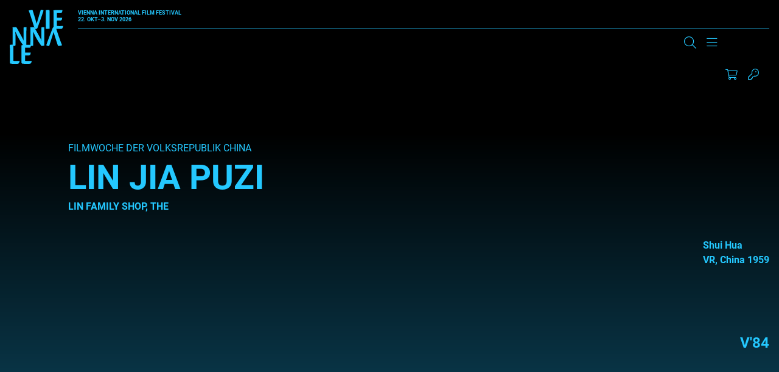

--- FILE ---
content_type: text/html; charset=UTF-8
request_url: https://www.viennale.at/de/film/lin-jia-puzi
body_size: 19661
content:
<!DOCTYPE html>
<html lang="de" dir="ltr" prefix="og: https://ogp.me/ns#">
  <head>
    <script type="text/javascript" src="https://consent.protobyte.app/app.js?apiKey=85cc13c21dd8ef4daf141cde25e50a0e97805464250e4d3f&amp;domain=89fdbd8" referrerpolicy="origin"></script>
<meta charset="utf-8" />
<meta name="description" content="Shui Hua, VR, China, 1959" />
<link rel="canonical" href="https://www.viennale.at/de/film/lin-jia-puzi" />
<meta name="robots" content="index, follow" />
<meta property="og:site_name" content="Viennale" />
<meta property="og:url" content="https://www.viennale.at/de/film/lin-jia-puzi" />
<meta property="og:title" content="LIN JIA PUZI | Viennale" />
<meta property="og:description" content="Shui Hua, VR, China, 1959" />
<meta name="twitter:card" content="summary_large_image" />
<meta name="twitter:description" content="Shui Hua, VR, China, 1959" />
<meta name="twitter:title" content="LIN JIA PUZI | Viennale" />
<meta name="Generator" content="Drupal 10 (https://www.drupal.org)" />
<meta name="MobileOptimized" content="width" />
<meta name="HandheldFriendly" content="true" />
<meta name="viewport" content="width=device-width, initial-scale=1.0" />
<meta http-equiv="x-ua-compatible" content="ie=edge" />
<link rel="icon" href="/assets/favicon.ico" type="image/vnd.microsoft.icon" />
<link rel="alternate" hreflang="de" href="https://www.viennale.at/de/film/lin-jia-puzi" />

    <title>LIN JIA PUZI | Viennale</title>
    <link rel="apple-touch-icon" sizes="180x180" href="/themes/custom/viennale/images/favicons/apple-touch-icon.png">
    <link rel="icon" type="image/png" sizes="32x32" href="/themes/custom/viennale/images/favicons/favicon-32x32.png">
    <link rel="icon" type="image/png" sizes="16x16" href="/themes/custom/viennale/images/favicons/favicon-16x16.png">
    <link rel="manifest" href="/themes/custom/viennale/images/favicons/site.webmanifest">
    <link rel="mask-icon" href="/themes/custom/viennale/images/favicons/safari-pinned-tab.svg" color="#6b0ce8">
    <meta name="msapplication-TileColor" content="#6b0ce8">
    <meta name="theme-color" content="#ffffff">
    <meta name="format-detection" content="telephone=no">
    <link rel="stylesheet" media="all" href="/assets/css/css_o6BnQJbYOYGKTuj5TntTa83MtZK1jK2yNFVK6pWBiWs.css?delta=0&amp;language=de&amp;theme=viennale&amp;include=eJxFylEKgCAQRdENmbOmUQcznhqOVrb6IIJ-7sfhOvA9CZVDKtH42oRCGzvD8saX0aldMjlWMUeSUhhCEdUxFu0Toj8jxbX77zyV3tpcw4A8Dxwn5A" />
<link rel="stylesheet" media="all" href="/assets/css/css_lyo4R_HHcv8oBag1ARE0xSpuZr-XI2ZQYEdlttX82cI.css?delta=1&amp;language=de&amp;theme=viennale&amp;include=eJxFylEKgCAQRdENmbOmUQcznhqOVrb6IIJ-7sfhOvA9CZVDKtH42oRCGzvD8saX0aldMjlWMUeSUhhCEdUxFu0Toj8jxbX77zyV3tpcw4A8Dxwn5A" />
<link rel="stylesheet" media="print" href="/assets/css/css_XHwMJmwx2OC5brNdI1LFOb1g-k7LaYLZqbgzomfR6ZI.css?delta=2&amp;language=de&amp;theme=viennale&amp;include=eJxFylEKgCAQRdENmbOmUQcznhqOVrb6IIJ-7sfhOvA9CZVDKtH42oRCGzvD8saX0aldMjlWMUeSUhhCEdUxFu0Toj8jxbX77zyV3tpcw4A8Dxwn5A" />

    <script type="application/json" data-drupal-selector="drupal-settings-json">{"path":{"baseUrl":"\/","pathPrefix":"de\/","currentPath":"node\/27491","currentPathIsAdmin":false,"isFront":false,"currentLanguage":"de"},"pluralDelimiter":"\u0003","suppressDeprecationErrors":true,"gtag":{"tagId":"","consentMode":true,"otherIds":[],"events":[],"additionalConfigInfo":[]},"ajaxPageState":{"libraries":"[base64]","theme":"viennale","theme_token":null},"ajaxTrustedUrl":{"form_action_p_pvdeGsVG5zNF_XLGPTvYSKCf43t8qZYSwcfZl2uzM":true},"gtm":{"tagId":null,"settings":{"data_layer":"dataLayer","include_environment":false},"tagIds":["GTM-MQG9FH8J"]},"blazy":{"loadInvisible":false,"offset":100,"saveViewportOffsetDelay":50,"validateDelay":25,"container":"","loader":true,"unblazy":false,"visibleClass":false},"blazyIo":{"disconnect":false,"rootMargin":"0px","threshold":[0,0.25,0.5,0.75,1]},"jart":{"language":"de","content_language":"de","interface_language":"de","prod":true,"shopArticlesEnabled":true,"shopTicketsEnabled":true,"messagesWrapperClass":"jart-messages","sessionWidgetWrapperClass":"jart-widget-session","shopWidgetWrapperClass":"jart-widget-shop","ticketsWidgetWrapperClass":"jart-widget-tickets","pageWrapperId":"jart-page"},"user":{"uid":0,"permissionsHash":"3abc0d42a30faf435f633dd7fffac95a11ddc7d37e2aa8505ff80056f4a92524"}}</script>
<script src="/assets/js/js_JYwWLZ0kh8T3Hi51iBXnmTyL4iCLwggYbonuOB7fA4A.js?scope=header&amp;delta=0&amp;language=de&amp;theme=viennale&amp;include=[base64]"></script>
<script src="/modules/contrib/google_tag/js/gtag.js?t8srbr"></script>
<script src="/modules/contrib/google_tag/js/gtm.js?t8srbr"></script>
<script src="/assets/js/js_-KfH53sxBX-B9CbMWBQAcP9kifJmsqnibI1VjHVYNJQ.js?scope=header&amp;delta=3&amp;language=de&amp;theme=viennale&amp;include=[base64]"></script>

		<style>
			a{color:var(--color-primary);}
		</style>
  </head>
  <body class="path-node is-node-type-movie">
        <a name="top" class="c-inpage c-inpage--top"></a>
    <a href="#main-content" class="c-skiplink focusable">
      Direkt zum Inhalt
    </a>
    <noscript><iframe src="https://www.googletagmanager.com/ns.html?id=GTM-MQG9FH8J"
                  height="0" width="0" style="display:none;visibility:hidden"></iframe></noscript>

      <div class="dialog-off-canvas-main-canvas" data-off-canvas-main-canvas>
    <div class="o-page">

	<header role="banner" class="o-header js-header--width">
		<div class="o-wrapper l-grid l-grid--header">
						<a href="/de" rel="home" class="c-logo c-logo--header js-home-logo" aria-label="Zur Startseite">
				<svg viewBox="0 0 294 296" fill="currentColor" xmlns="http://www.w3.org/2000/svg" aria-hidden="true" focusable="false">
	<path d="M122.553 0.400565C124.691 0.400565 125.974 2.60366 127.898 9.8138C133.242 27.8392 142.006 54.8772 147.778 77.3087C154.618 52.8744 162.955 25.6361 170.437 0C175.994 0 179.842 0.600844 181.98 1.60225C184.117 2.60366 186.041 2.80394 184.759 7.21014C175.353 37.2524 162.955 69.0972 153.122 97.5372C151.839 100.742 150.984 102.945 149.488 103.746C147.564 104.948 143.93 105.348 137.303 105.348C127.256 73.1028 115.713 35.8504 103.956 4.20592C110.796 2.2031 118.278 0.400565 122.553 0.400565Z" />
	<path d="M267.505 198.232C265.233 198.232 263.87 196.045 261.825 188.884C256.145 170.984 246.83 144.133 240.695 121.857C233.425 146.122 224.564 173.172 216.612 198.63C210.705 198.63 206.615 197.238 204.343 196.442C202.071 195.448 200.026 196.044 201.39 191.669C211.386 161.835 224.564 130.21 235.015 101.967C236.378 98.7847 237.287 96.5969 238.878 95.8013C240.922 94.6079 244.785 94.2101 251.828 94.2101C262.506 126.232 274.775 163.227 287.271 194.652C280.228 196.442 272.049 198.232 267.505 198.232Z" />
	<path d="M198.142 22.7536C198.142 11.7092 197.922 5.08255 197.702 1.86962C200.563 1.46801 212.007 0.46397 215.308 0.46397C218.169 0.46397 218.61 2.07043 218.61 9.70112V83.1968C218.61 94.6428 218.83 100.065 219.05 103.478C216.409 104.282 205.405 104.884 201.663 104.884C199.242 104.884 198.142 104.482 198.142 101.671V22.7536Z" />
	<path d="M240.358 24.2566C240.358 16.4345 240.358 10.8187 239.934 3.59834C244.382 2.39495 250.312 1.39212 256.877 1.39212C262.807 1.39212 278.479 1.39212 289.492 1.39212C288.433 10.4176 287.374 13.426 285.68 15.8328C283.562 16.8357 277.209 16.8357 271.067 16.8357H258.995V43.3103H288.01C286.739 55.9459 284.409 58.7539 279.538 58.7539H258.995V88.4376C262.172 89.0393 265.348 89.4404 270.008 89.4404C275.302 89.4404 285.892 89.4404 293.093 88.8387L293.304 89.2398C292.034 97.463 289.916 101.274 286.315 104.082C284.409 104.483 276.997 104.884 265.772 104.884C253.488 104.884 245.652 104.082 242.476 103.279L240.358 100.07V24.2566Z" />
	<path d="M15.3149 97.325V96.5299C18.7233 96.1323 30.7662 95.1383 33.7201 95.1383C35.3107 95.1383 36.4468 96.3311 38.0374 98.1202C42.5819 105.873 53.4886 124.957 62.1232 141.06C68.2582 152.59 73.2572 161.138 76.6656 169.686C75.5294 158.951 75.7566 154.18 75.7566 146.029V100.506C75.7566 96.7287 76.8928 96.1323 79.165 95.9335C83.9367 95.5359 88.254 95.1383 91.8896 95.1383C91.6624 102.096 91.4352 111.638 91.4352 124.957V196.523C90.0718 196.92 83.2551 198.113 78.2561 198.113C75.9839 198.113 75.075 197.517 73.9389 195.33C68.2583 186.186 61.4415 178.631 49.6258 157.559C40.5368 141.457 36.9013 132.313 30.7662 118.993C31.6751 134.301 31.4479 141.855 31.4479 150.602V193.342C31.4479 196.523 30.539 197.119 27.8123 197.517C25.0856 197.914 20.5411 198.312 15.3149 198.113C15.5422 191.553 15.7694 182.21 15.7694 168.493V100.903L15.3149 97.325Z" />
	<path d="M112.773 97.325V96.5299C116.202 96.1323 128.318 95.1383 131.29 95.1383C132.89 95.1383 134.033 96.3311 135.634 98.1202C140.206 105.873 151.178 124.957 159.865 141.06C166.038 152.59 171.067 161.138 174.496 169.686C173.353 158.951 173.581 154.18 173.581 146.029V100.506C173.581 96.7287 174.724 96.1323 177.01 95.9335C181.811 95.5359 186.155 95.1383 189.812 95.1383C189.584 102.096 189.355 111.638 189.355 124.957V196.523C187.983 196.92 181.125 198.113 176.096 198.113C173.81 198.113 172.896 197.517 171.753 195.33C166.038 186.186 159.18 178.631 147.292 157.559C138.148 141.457 134.491 132.313 128.318 118.993C129.233 133.903 129.004 142.053 129.004 150.602V193.342C129.004 196.523 128.09 197.119 125.347 197.517C122.603 197.914 118.031 198.312 112.773 198.113C113.002 191.553 113.231 182.21 113.231 168.493V100.903L112.773 97.325Z" />
	<path d="M0.450037 213.508C0.450037 202.388 0.225022 195.716 0 192.279C3.60035 191.874 10.576 190.863 16.8767 190.863C19.8019 190.863 20.252 192.683 20.252 200.973V279.219C22.9523 280.027 27.0026 280.432 31.9531 280.432C37.5787 280.432 46.5796 280.432 54.2303 279.623L54.4554 280.027C53.3303 287.508 51.08 292.361 47.2546 295.191C45.0044 295.596 39.1539 296 27.2277 296C15.0765 296 6.30061 295.191 2.70026 294.383L0.450037 291.148V213.508Z" />
	<path d="M64.6094 215.351C64.6094 207.527 64.6095 201.91 64.1602 194.688C68.8778 193.484 75.1681 192.481 82.1322 192.481C88.4225 192.481 105.047 192.481 116.728 192.481C115.605 201.509 114.482 204.518 112.685 206.925C110.438 207.928 103.699 207.928 97.1838 207.928H84.3787V234.41H115.156C113.808 247.049 111.337 249.858 106.17 249.858H84.3787V279.549C87.7485 280.151 91.1182 280.552 96.0606 280.552C101.677 280.552 112.909 280.552 120.548 279.951L120.772 280.352C119.424 288.577 117.178 292.389 113.359 295.198C111.337 295.599 103.474 296 91.5675 296C78.5378 296 70.2257 295.198 66.8559 294.395L64.6094 291.185V215.351Z" />
</svg>
			</a>
			<div class="c-header--top">
				<div class="c-logo__claim u-text--bold">
						<span>Vienna International<br>
							Film Festival</span><br>
					22. Okt–3. Nov 2026</div>
				<div class="js-search-main c-search c-search--main" aria-hidden="true" data-drupal-selector="viennale-classes-search-form" id="block-viennalesearchblock">
  
    
      <div class="o-wrapper">
  <form action="/de/film/lin-jia-puzi" method="post" id="viennale-classes-search-form" accept-charset="UTF-8">
    <div class="js-form-item form-item js-form-type-textfield form-item-search js-form-item-search form-item-textfield">
      <label for="edit-search" class="js-form-required form-required"><span>Suche</span></label>
        
<input data-drupal-selector="edit-search" type="text" id="edit-search" name="search" value="" size="60" maxlength="128" class="form-text required" required="required" aria-required="true" />

        </div>
<div class="js-form-item form-item js-form-type-select form-item-view js-form-item-view form-item-select form-no-label">
        <select data-drupal-selector="edit-view" id="edit-view" name="view" class="form-select"><option value="archive_search" selected="selected">Archive</option><option value="site_search">Website</option></select>
        </div>

<input data-drupal-selector="edit-submit" type="submit" id="edit-submit" name="op" value="Suche" class="button js-form-submit form-submit" />

<input autocomplete="off" data-drupal-selector="form-v-gcljp3nhtvnj7yai9mcftxyoacgimsdy0of8x642q" type="hidden" name="form_build_id" value="form-V_GcLjp3NHTVNJ7yaI9mcfTxyoACgImSDY0oF8x642Q" />

<input data-drupal-selector="edit-viennale-classes-search-form" type="hidden" name="form_id" value="viennale_classes_search_form" />

  </form>
</div>

  </div>

			</div>


						<div class="c-header--bottom l-grid l-grid--header-bottom">
				<section class="c-nav-container">
          
      
										<nav id="main-menu" class="c-nav c-nav--primary is-desktop js-nav--primary items-3"
		 aria-label="Main Navigation" >


	
					<ul class="c-nav__group u-list--nobullets c-nav__group--top">
											<li class="c-nav__item c-nav__item--top is-expanded">
					
																<button type="button"
										class="c-nav__link c-nav__link--top"
										aria-controls="sublist-1"
										aria-expanded="false"
										data-menu="1"
										data-role="nolink-toggle">
							About
						</button>
														</li>
											<li class="c-nav__item c-nav__item--top is-expanded">
					
																<button type="button"
										class="c-nav__link c-nav__link--top"
										aria-controls="sublist-2"
										aria-expanded="false"
										data-menu="2"
										data-role="nolink-toggle">
							Presse &amp; Branche
						</button>
														</li>
											<li class="c-nav__item c-nav__item--top is-expanded">
					
																<button type="button"
										class="c-nav__link c-nav__link--top"
										aria-controls="sublist-3"
										aria-expanded="false"
										data-menu="3"
										data-role="nolink-toggle">
							Shop
						</button>
														</li>
					</ul>
	
	<div class="c-nav--mega" hidden>
		<div class="o-wrapper">


																												<ul class="c-nav__list c-nav__list--rest c-nav__list--parent-1" id="sublist-1"
																																data-menu="1" hidden>
																	<li class="c-nav__item c-nav__item--sub is-expanded">
							<a href="/de/update-medien" class="c-nav__link c-nav__link--sub" data-drupal-link-system-path="node/1053">Update &amp; Medien</a>
																				<ul class="c-nav__list c-nav__list--nested">
											<li class="c-nav__item c-nav__item--sub">
					<a href="/de/fotogalerien" class="c-nav__link c-nav__link--sub" data-drupal-link-system-path="node/1048">Fotogalerien</a>
									</li>
											<li class="c-nav__item c-nav__item--sub">
					<a href="/de/news-insights" class="c-nav__link c-nav__link--sub" data-drupal-link-system-path="node/36">News &amp; Insights</a>
									</li>
											<li class="c-nav__item c-nav__item--sub">
					<a href="/de/videos" class="c-nav__link c-nav__link--sub" data-drupal-link-system-path="node/50594">Videos</a>
									</li>
											<li class="c-nav__item c-nav__item--sub">
					<a href="/de/viennale-podcast" class="c-nav__link c-nav__link--sub" data-drupal-link-system-path="node/51830">Podcasts</a>
									</li>
											<li class="c-nav__item c-nav__item--sub">
					<a href="/de/sign-up" class="c-nav__link c-nav__link--sub" data-drupal-link-system-path="node/1059">Newsletter Anmeldung</a>
									</li>
					</ul>
	
													</li>
																	<li class="c-nav__item c-nav__item--sub is-expanded">
							<a href="/de/festival" class="c-nav__link c-nav__link--sub" data-drupal-link-system-path="node/1052">Das Festival</a>
																				<ul class="c-nav__list c-nav__list--nested">
											<li class="c-nav__item c-nav__item--sub">
					<a href="/de/festival/Viennale" class="c-nav__link c-nav__link--sub" data-drupal-link-system-path="node/12">Viennale</a>
									</li>
											<li class="c-nav__item c-nav__item--sub">
					<a href="/de/festival/geschichte" class="c-nav__link c-nav__link--sub" data-drupal-link-system-path="node/14">Geschichte</a>
									</li>
											<li class="c-nav__item c-nav__item--sub">
					<a href="/de/festival/filmpreise" class="c-nav__link c-nav__link--sub" data-drupal-link-system-path="node/13">Filmpreise</a>
									</li>
											<li class="c-nav__item c-nav__item--sub">
					<a href="https://www.viennale.at/de/search/archive" class="c-nav__link c-nav__link--sub">Filmarchiv</a>
									</li>
											<li class="c-nav__item c-nav__item--sub">
					<a href="/de/festival/archiv" class="c-nav__link c-nav__link--sub" data-drupal-link-system-path="node/1317">Festivalarchiv</a>
									</li>
											<li class="c-nav__item c-nav__item--sub">
					<a href="/de/partner-festival" class="c-nav__link c-nav__link--sub" data-drupal-link-system-path="node/47712">Partner</a>
									</li>
					</ul>
	
													</li>
																	<li class="c-nav__item c-nav__item--sub is-expanded">
							<a href="/de/kontakt" class="c-nav__link c-nav__link--sub" data-drupal-link-system-path="node/25">Team</a>
																				<ul class="c-nav__list c-nav__list--nested">
											<li class="c-nav__item c-nav__item--sub">
					<a href="/de/kontakt" class="c-nav__link c-nav__link--sub" data-drupal-link-system-path="node/25">Kontakt</a>
									</li>
					</ul>
	
													</li>
																	<li class="c-nav__item c-nav__item--sub">
							<a href="/de/filmeinreichung" class="c-nav__link c-nav__link--sub" data-drupal-link-system-path="node/24">Filmeinreichung</a>
													</li>
									</ul>
																				<ul class="c-nav__list c-nav__list--rest c-nav__list--parent-2" id="sublist-2"
																																data-menu="2" hidden>
																	<li class="c-nav__item c-nav__item--sub is-expanded">
							<a href="/de/presse" class="c-nav__link c-nav__link--sub" data-drupal-link-system-path="node/1054">Presse &amp; Branche</a>
																				<ul class="c-nav__list c-nav__list--nested">
											<li class="c-nav__item c-nav__item--sub">
					<a href="/de/presse-service-information" class="c-nav__link c-nav__link--sub" data-drupal-link-system-path="node/52821">Presse Service</a>
									</li>
											<li class="c-nav__item c-nav__item--sub">
					<a href="/de/presse/presseaussendungen-2025" class="c-nav__link c-nav__link--sub" data-drupal-link-system-path="node/54917">Presseaussendungen</a>
									</li>
											<li class="c-nav__item c-nav__item--sub">
					<a href="/de/presse/downloads" class="c-nav__link c-nav__link--sub" data-drupal-link-system-path="node/1051">Downloads/Fotos</a>
									</li>
											<li class="c-nav__item c-nav__item--sub">
					<a href="/de/presse/pressestimmen-zur-viennale" class="c-nav__link c-nav__link--sub" data-drupal-link-system-path="node/22">Pressestimmen</a>
									</li>
					</ul>
	
													</li>
									</ul>
																				<ul class="c-nav__list c-nav__list--rest c-nav__list--parent-3" id="sublist-3"
																																data-menu="3" hidden>
																	<li class="c-nav__item c-nav__item--sub is-expanded">
							<a href="/de/shop" class="c-nav__link c-nav__link--sub" data-drupal-link-system-path="node/50520">Shop</a>
																				<ul class="c-nav__list c-nav__list--nested">
											<li class="c-nav__item c-nav__item--sub">
					<a href="/de/shop-registration" class="c-nav__link c-nav__link--sub" data-drupal-link-system-path="node/1338">Registrierung</a>
									</li>
											<li class="c-nav__item c-nav__item--sub">
					<a href="/de/kataloge-plakate-etc" class="c-nav__link c-nav__link--sub" data-drupal-link-system-path="node/47626">Kataloge, Plakate etc.</a>
									</li>
											<li class="c-nav__item c-nav__item--sub">
					<a href="/de/allgemeine-geschaeftsbedingungen-0" class="c-nav__link c-nav__link--sub" data-drupal-link-system-path="node/47643">AGBs</a>
									</li>
					</ul>
	
													</li>
									</ul>
						

			<div class="config_pages config_pages--type--menu-teaser config_pages--view-mode--full config_pages--menu-teaser--full menu-teaser">
  
            <div class="visually-hidden">
          Teaser
          </div>
          <div>
              
<article class="c-teaser c-teaser--special">
	<a href="/de/fotogalerien">
					
            <div class="visually-hidden">
          Teaser Image
          </div>
                    <div class="align-none">

                    <img loading="lazy" src="/assets/styles/is_editor_small/public/2025-10/ATUM1AAJ2500.jpg?itok=ZN8BsCx_" width="640" height="427" alt="Premiere MELT, Gartenbaukino" />



              </div>

          
				<h3 class="c-teaser__title c-title--s"><span>Fotogalerien</span>
</h3>
	</a>
</article>

                
<article class="c-teaser c-teaser--special">
	<a href="/de/videos">
					
            <div class="visually-hidden">
          Teaser Image
          </div>
                    <div class="align-none">

                    <img loading="lazy" src="/assets/styles/is_editor_small/public/2025-10/FERG0222.jpeg?itok=K_yAZx2V" width="640" height="427" alt="Julia Ducournau (ALPHA) und Moderation Jessica Hausner, Viennale Talk im Metro Kinosalon" />



              </div>

          
				<h3 class="c-teaser__title c-title--s"><span>Videos</span>
</h3>
	</a>
</article>

                
<article class="c-teaser c-teaser--special">
	<a href="/de/news-insights">
					
            <div class="visually-hidden">
          Teaser Image
          </div>
                    <div class="align-none">

                    <img loading="lazy" src="/assets/styles/is_editor_small/public/2020-06/rf_v18_04.11-6405.jpg?itok=UKZEKcC9" width="640" height="427" alt="Der volle Saal des Gartenbaukinos während eines Screenings. Über den Köpfen des Publikums strahlt der Projektor in Richtung Leinwand." />



              </div>

          
				<h3 class="c-teaser__title c-title--s"><span>News &amp; Insights</span>
</h3>
	</a>
</article>

            </div>
    
</div>

			<div class="views-element-container webform-type-container">  <div class="view view-header-logos view-id-header_logos view-display-id-block_1 js-view-dom-id-18d55affd863275e65f01bfa81ba82dded54a5624c017d3d80ac3ca256acc795">
    
        
            
                      
<div class="">
	
				
<div  class="c-supporter c-supporter--header">
	    
		<a target="_blank" href="https://www.sponsoring.erstebank.at/de/home" title="Link to Erste Bank ">
    
            <div class="visually-hidden">
          Logo
          </div>
                    <div class="align-none">

      <div class="blazy blazy--field blazy--field-media-image blazy--field-media-image--inline-svg" data-blazy="">
            <div class="visually-hidden">
          Image
          </div>
                      <div data-b-token="b-c068d985e70" class="media media--blazy media--rendered media--svg"><?xml version="1.0" encoding="UTF-8"?>
<svg xmlns="http://www.w3.org/2000/svg" viewBox="0 0 816 462" fill="none">
  <rect y="103" width="816" height="359" rx="30" fill="#2870ED"></rect>
  <path d="M0 0H7.74409V28.9552H41.7395V0H49.3524V65.0149H41.7395V35.9259H7.74409V65.0149H0V0Z" fill="black"></path>
  <path d="M92.5405 47.3203V40.4836C91.3596 41.9582 82.9591 42.8966 79.8088 43.2987C74.0337 44.1031 69.0459 45.8457 69.0459 51.6099C69.0459 56.838 73.2458 59.519 79.1528 59.519C87.8157 59.519 92.5405 53.4867 92.5405 47.4543M61.6957 51.2078C61.6957 40.0815 71.4083 38.0707 80.2024 36.8643C88.8654 35.6578 92.5405 36.0599 92.5405 32.4406V32.1724C92.5405 25.872 89.2596 22.2526 82.4342 22.2526C75.6089 22.2526 71.6707 26.0061 69.9644 29.6255L63.0084 27.0785C66.6835 18.231 74.9522 15.6841 82.1718 15.6841C88.2093 15.6841 99.8913 17.4268 99.8913 32.9768V65.149H92.5405V58.5806H92.1468C90.7029 61.7981 86.2405 66.3558 77.9712 66.3558C68.9147 66.3558 61.6957 60.8595 61.6957 51.3418" fill="black"></path>
  <path d="M143.46 16.2202H150.811V65.0149H143.46V56.7039H142.936C140.704 61.664 135.979 65.5515 128.759 65.5515C119.834 65.5515 113.271 59.5189 113.271 47.1862V16.2202H120.622V46.65C120.622 53.7547 124.953 58.3125 131.122 58.3125C136.635 58.3125 143.46 54.1569 143.46 44.9073V16.2202Z" fill="black"></path>
  <path d="M185.205 59.3848C194.393 59.3848 199.118 51.0736 199.118 40.7517C199.118 30.4296 194.524 22.5206 185.205 22.5206C175.885 22.5206 171.554 29.8934 171.554 40.7517C171.554 51.6098 176.41 59.3848 185.205 59.3848ZM164.203 16.2202H171.292V23.9952H172.21C173.785 21.4482 176.673 15.5499 185.992 15.5499C198.068 15.5499 206.337 25.3357 206.337 40.7517C206.337 56.1676 197.936 66.0875 186.123 66.0875C176.936 66.0875 173.785 60.1892 172.21 57.5081H171.554V83.2462H164.203V16.2202Z" fill="black"></path>
  <path d="M238.489 22.6547H228.251V51.0736C228.251 57.3741 231.401 58.4465 234.552 58.4465C236.127 58.4465 237.176 58.1784 237.833 58.0444L239.277 64.7471C238.227 65.149 236.52 65.685 233.764 65.685C227.595 65.685 220.77 61.664 220.77 53.0845V22.6547H213.551V16.3543H220.77V4.55771H228.12V16.2202H238.358V22.5207L238.489 22.6547Z" fill="black"></path>
  <path d="M275.897 29.0893C274.585 25.738 271.96 22.1186 265.528 22.1186C259.622 22.1186 255.29 25.2018 255.29 29.3573C255.29 33.1108 257.784 34.9875 263.559 36.4621L270.647 38.2048C279.179 40.3496 283.379 44.6393 283.379 51.4759C283.379 59.9211 275.766 66.0875 264.74 66.0875C255.028 66.0875 248.333 61.664 246.627 53.3526L253.584 51.6099C254.896 56.838 258.703 59.519 264.609 59.519C271.434 59.519 275.766 56.0337 275.766 51.8781C275.766 48.5268 273.535 46.1138 268.678 45.0414L260.672 43.1647C251.877 41.0199 247.94 36.5961 247.94 29.7595C247.94 21.4483 255.421 15.6841 265.528 15.6841C274.978 15.6841 280.097 20.3759 282.46 27.2125L275.897 29.0893Z" fill="black"></path>
  <path d="M315.414 59.3848C324.601 59.3848 329.327 51.0736 329.327 40.7517C329.327 30.4296 324.733 22.5206 315.414 22.5206C306.094 22.5206 301.763 29.8934 301.763 40.7517C301.763 51.6098 306.62 59.3848 315.414 59.3848ZM294.544 16.2202H301.632V23.9952H302.55C304.125 21.4482 307.013 15.5499 316.332 15.5499C328.408 15.5499 336.677 25.3357 336.677 40.7517C336.677 56.1676 328.277 66.0875 316.463 66.0875C307.276 66.0875 304.125 60.1892 302.55 57.5081H301.894V83.2462H294.544V16.2202Z" fill="black"></path>
  <path d="M381.56 40.8857C381.56 31.0999 377.097 22.3866 367.252 22.3866C357.408 22.3866 352.945 31.0999 352.945 40.8857C352.945 50.6715 357.408 59.2508 367.252 59.2508C377.097 59.2508 381.56 50.6715 381.56 40.8857ZM345.595 40.8857C345.595 25.6038 354.258 15.5499 367.252 15.5499C380.247 15.5499 388.91 25.6038 388.91 40.8857C388.91 56.1676 380.247 66.0875 367.252 66.0875C354.258 66.0875 345.595 56.0335 345.595 40.8857Z" fill="black"></path>
  <path d="M407.549 65.0148H400.199V16.2202H407.287V23.8611H407.943C410.174 18.9012 414.637 15.5499 421.856 15.5499C431.569 15.5499 438 21.5822 438 33.915V64.8807H430.65V34.4512C430.65 26.8103 426.45 22.2525 419.756 22.2525C413.062 22.2525 407.549 27.0784 407.549 35.6577V65.0148Z" fill="black"></path>
  <path d="M478.697 29.0893C477.384 25.738 474.758 22.1186 468.327 22.1186C462.42 22.1186 458.089 25.2018 458.089 29.3573C458.089 33.1108 460.583 34.9875 466.358 36.4621L473.446 38.2048C481.977 40.3496 486.178 44.6393 486.178 51.4759C486.178 59.9211 478.565 66.0875 467.539 66.0875C457.827 66.0875 451.133 61.664 449.426 53.3526L456.383 51.6099C457.696 56.838 461.502 59.519 467.408 59.519C474.234 59.519 478.565 56.0337 478.565 51.8781C478.565 48.5268 476.334 46.1138 471.477 45.0414L463.471 43.1647C454.677 41.0199 450.739 36.5961 450.739 29.7595C450.739 21.4483 458.22 15.6841 468.327 15.6841C477.778 15.6841 482.897 20.3759 485.259 27.2125L478.697 29.0893Z" fill="black"></path>
  <path d="M531.066 40.8857C531.066 31.0999 526.604 22.3866 516.759 22.3866C506.915 22.3866 502.452 31.0999 502.452 40.8857C502.452 50.6715 506.915 59.2508 516.759 59.2508C526.604 59.2508 531.066 50.6715 531.066 40.8857ZM495.102 40.8857C495.102 25.6038 503.764 15.5499 516.759 15.5499C529.753 15.5499 538.416 25.6038 538.416 40.8857C538.416 56.1676 529.753 66.0875 516.759 66.0875C503.764 66.0875 495.102 56.0335 495.102 40.8857Z" fill="black"></path>
  <path d="M549.574 16.2202H556.662V23.5931H557.187C558.894 18.7672 563.881 15.416 569.656 15.416C570.707 15.416 572.676 15.416 573.463 15.416V23.0569C573.463 23.0569 570.969 22.5207 569 22.5207C562.043 22.5207 556.925 27.3465 556.925 33.9151V64.7471H549.574V16.2202Z" fill="black"></path>
  <path d="M177 245.851C177 240.743 179.233 238 184.445 238H235.348V247.932C235.348 253.041 232.65 255.5 227.345 255.5H197.287V274.419H230.137V290.784H197.287V311.689H236V321.622C236 326.73 233.301 329 228.183 329H184.445C179.233 329 177 326.257 177 321.149V245.851Z" fill="white"></path>
  <path d="M264.119 255.5V279.338H279.069C287.56 279.338 293.374 276.216 293.374 267.23C293.374 258.243 287.56 255.405 279.069 255.405H264.119V255.5ZM244 245.662C244 240.649 246.123 238 251.199 238H280.454C301.219 238 312.939 249.824 312.939 267.325C312.939 280 306.848 289.176 295.22 293.432L315.708 325.122C316.446 326.446 317 327.676 317 329H299.004C295.22 329 293.836 328.716 291.529 324.838L274.455 296.649H264.211V328.905H244.092V245.567L244 245.662Z" fill="white"></path>
  <path d="M349.787 237C367.886 237 378.242 238.997 378.242 247.175V255.068H351.747C343.91 255.068 340.831 257.54 340.831 262.104C340.831 274.561 383 272.374 383 302.994C383 317.543 374.137 330 348.481 330C332.341 330 319 327.718 319 319.825V311.932H349.414C357.437 311.932 361.356 309.365 361.356 304.04C361.356 290.632 319.28 292.629 319.28 261.439C319.28 247.746 328.796 237 349.694 237" fill="white"></path>
  <path d="M444 238V248.216C444 253.23 441.195 255.5 435.958 255.5H423.146V329H402.76V255.5H382V245.284C382 240.27 384.712 238 389.855 238H444Z" fill="white"></path>
  <path d="M450 245.851C450 240.743 452.234 238 457.445 238H508.348V247.932C508.348 253.041 505.65 255.5 500.345 255.5H470.287V274.419H503.137V290.784H470.287V311.689H509V321.622C509 326.73 506.301 329 501.183 329H457.445C452.234 329 450 326.257 450 321.149V245.851Z" fill="white"></path>
  <path d="M534.094 304.429H613.693V293.478H534.186C534.186 292.239 534.186 267.479 534.001 256.051C533.908 246.337 540.31 236.813 552.649 237.004C575.007 237.385 597.366 237.385 619.633 237.004C629.282 236.813 638 244.051 638 255.86C638 257.479 638 259.479 638 261.67H558.308V272.431H638C638 273.86 638 298.62 638 310.144C638 321.762 630.766 329 619.262 329C597.088 329 574.915 329 552.834 329C541.33 329 534.094 321.572 534.094 309.763C534.094 308.144 534.094 306.43 534.094 304.335" fill="white"></path>
  <path d="M585.954 226C576.505 226 568.908 218.033 569.001 208.358C569.001 198.778 576.69 191 586.047 191C595.404 191 603 198.873 603 208.358C603 218.128 595.404 226 585.954 226Z" fill="white"></path>
</svg>
        </div>
  
              </div>
    </div>

          
	</a>
</div>

		</div>

          
                           </div>
</div>

			<div class="cinema-toggle">

	<label for="cinema-mode-toggle-header">
		<span class="cinema-toggle__text u-text--normal"><i class="u-icon u-icon--film u-space-mr--half"></i>Cinema Mode</span>
		<div class="cinema-toggle__switch">
			<input
				class="cinema-toggle__control js-cinema-toggle"
				type="checkbox"
				role="switch"
				aria-label="Cinema Mode"
				id="cinema-mode-toggle-header"
			>
			<span class="cinema-toggle__track" aria-hidden="true"></span>
			<span class="cinema-toggle__thumb" aria-hidden="true"></span>
		</div>
	</label>
</div>



			<button
				type="button"
				class="c-nav__close"
				aria-label="Close menu"
				aria-controls="main-menu">
				<i class="u-icon u-icon--xmark-light" aria-hidden="true"></i>
				<span class="visually-hidden">Close</span>
			</button>
		</div>
	</div>


</nav>




<nav id="main-menu-mobile" class="c-nav c-nav--primary c-nav--mobile is-mobile js-nav--mobile" aria-label="Hauptmenü (mobil)">
	<div id="mobile-tree" class="c-nav__mobile-panel" hidden>
		<ul class="c-nav__tree u-list--nobullets">
							<li class="c-nav__item">
															
																									<button type="button"
											class="c-nav__disclosure c-nav__disclosure--label"
											aria-controls="mobile-sub-1"
											aria-expanded="false">
								About
							</button>
						
						<ul id="mobile-sub-1" class="c-nav__subtree" hidden>
															<li class="c-nav__item">
																			<a href="/de/update-medien" class="c-nav__link" data-drupal-link-system-path="node/1053">Update &amp; Medien</a>
									
																												<ul class="c-nav__subtree c-nav__subtree--inner">
																							<li class="c-nav__item">
																											<a href="/de/fotogalerien" class="c-nav__link" data-drupal-link-system-path="node/1048">Fotogalerien</a>
																									</li>
																							<li class="c-nav__item">
																											<a href="/de/news-insights" class="c-nav__link" data-drupal-link-system-path="node/36">News &amp; Insights</a>
																									</li>
																							<li class="c-nav__item">
																											<a href="/de/videos" class="c-nav__link" data-drupal-link-system-path="node/50594">Videos</a>
																									</li>
																							<li class="c-nav__item">
																											<a href="/de/viennale-podcast" class="c-nav__link" data-drupal-link-system-path="node/51830">Podcasts</a>
																									</li>
																							<li class="c-nav__item">
																											<a href="/de/sign-up" class="c-nav__link" data-drupal-link-system-path="node/1059">Newsletter Anmeldung</a>
																									</li>
																					</ul>
																	</li>
															<li class="c-nav__item">
																			<a href="/de/festival" class="c-nav__link" data-drupal-link-system-path="node/1052">Das Festival</a>
									
																												<ul class="c-nav__subtree c-nav__subtree--inner">
																							<li class="c-nav__item">
																											<a href="/de/festival/Viennale" class="c-nav__link" data-drupal-link-system-path="node/12">Viennale</a>
																									</li>
																							<li class="c-nav__item">
																											<a href="/de/festival/geschichte" class="c-nav__link" data-drupal-link-system-path="node/14">Geschichte</a>
																									</li>
																							<li class="c-nav__item">
																											<a href="/de/festival/filmpreise" class="c-nav__link" data-drupal-link-system-path="node/13">Filmpreise</a>
																									</li>
																							<li class="c-nav__item">
																											<a href="https://www.viennale.at/de/search/archive" class="c-nav__link">Filmarchiv</a>
																									</li>
																							<li class="c-nav__item">
																											<a href="/de/festival/archiv" class="c-nav__link" data-drupal-link-system-path="node/1317">Festivalarchiv</a>
																									</li>
																							<li class="c-nav__item">
																											<a href="/de/partner-festival" class="c-nav__link" data-drupal-link-system-path="node/47712">Partner</a>
																									</li>
																					</ul>
																	</li>
															<li class="c-nav__item">
																			<a href="/de/kontakt" class="c-nav__link" data-drupal-link-system-path="node/25">Team</a>
									
																												<ul class="c-nav__subtree c-nav__subtree--inner">
																							<li class="c-nav__item">
																											<a href="/de/kontakt" class="c-nav__link" data-drupal-link-system-path="node/25">Kontakt</a>
																									</li>
																					</ul>
																	</li>
															<li class="c-nav__item">
																			<a href="/de/filmeinreichung" class="c-nav__link" data-drupal-link-system-path="node/24">Filmeinreichung</a>
									
																										</li>
													</ul>
									</li>
							<li class="c-nav__item">
															
																									<button type="button"
											class="c-nav__disclosure c-nav__disclosure--label"
											aria-controls="mobile-sub-2"
											aria-expanded="false">
								Presse &amp; Branche
							</button>
						
						<ul id="mobile-sub-2" class="c-nav__subtree" hidden>
															<li class="c-nav__item">
																			<a href="/de/presse" class="c-nav__link" data-drupal-link-system-path="node/1054">Presse &amp; Branche</a>
									
																												<ul class="c-nav__subtree c-nav__subtree--inner">
																							<li class="c-nav__item">
																											<a href="/de/presse-service-information" class="c-nav__link" data-drupal-link-system-path="node/52821">Presse Service</a>
																									</li>
																							<li class="c-nav__item">
																											<a href="/de/presse/presseaussendungen-2025" class="c-nav__link" data-drupal-link-system-path="node/54917">Presseaussendungen</a>
																									</li>
																							<li class="c-nav__item">
																											<a href="/de/presse/downloads" class="c-nav__link" data-drupal-link-system-path="node/1051">Downloads/Fotos</a>
																									</li>
																							<li class="c-nav__item">
																											<a href="/de/presse/pressestimmen-zur-viennale" class="c-nav__link" data-drupal-link-system-path="node/22">Pressestimmen</a>
																									</li>
																					</ul>
																	</li>
													</ul>
									</li>
							<li class="c-nav__item">
															
																									<button type="button"
											class="c-nav__disclosure c-nav__disclosure--label"
											aria-controls="mobile-sub-3"
											aria-expanded="false">
								Shop
							</button>
						
						<ul id="mobile-sub-3" class="c-nav__subtree" hidden>
															<li class="c-nav__item">
																			<a href="/de/shop" class="c-nav__link" data-drupal-link-system-path="node/50520">Shop</a>
									
																												<ul class="c-nav__subtree c-nav__subtree--inner">
																							<li class="c-nav__item">
																											<a href="/de/shop-registration" class="c-nav__link" data-drupal-link-system-path="node/1338">Registrierung</a>
																									</li>
																							<li class="c-nav__item">
																											<a href="/de/kataloge-plakate-etc" class="c-nav__link" data-drupal-link-system-path="node/47626">Kataloge, Plakate etc.</a>
																									</li>
																							<li class="c-nav__item">
																											<a href="/de/allgemeine-geschaeftsbedingungen-0" class="c-nav__link" data-drupal-link-system-path="node/47643">AGBs</a>
																									</li>
																					</ul>
																	</li>
													</ul>
									</li>
					</ul>
		<div class="config_pages config_pages--type--menu-teaser config_pages--view-mode--full config_pages--menu-teaser--full menu-teaser">
  
            <div class="visually-hidden">
          Teaser
          </div>
          <div>
              
<article class="c-teaser c-teaser--special">
	<a href="/de/fotogalerien">
					
            <div class="visually-hidden">
          Teaser Image
          </div>
                    <div class="align-none">

                    <img loading="lazy" src="/assets/styles/is_editor_small/public/2025-10/ATUM1AAJ2500.jpg?itok=ZN8BsCx_" width="640" height="427" alt="Premiere MELT, Gartenbaukino" />



              </div>

          
				<h3 class="c-teaser__title c-title--s"><span>Fotogalerien</span>
</h3>
	</a>
</article>

                
<article class="c-teaser c-teaser--special">
	<a href="/de/videos">
					
            <div class="visually-hidden">
          Teaser Image
          </div>
                    <div class="align-none">

                    <img loading="lazy" src="/assets/styles/is_editor_small/public/2025-10/FERG0222.jpeg?itok=K_yAZx2V" width="640" height="427" alt="Julia Ducournau (ALPHA) und Moderation Jessica Hausner, Viennale Talk im Metro Kinosalon" />



              </div>

          
				<h3 class="c-teaser__title c-title--s"><span>Videos</span>
</h3>
	</a>
</article>

                
<article class="c-teaser c-teaser--special">
	<a href="/de/news-insights">
					
            <div class="visually-hidden">
          Teaser Image
          </div>
                    <div class="align-none">

                    <img loading="lazy" src="/assets/styles/is_editor_small/public/2020-06/rf_v18_04.11-6405.jpg?itok=UKZEKcC9" width="640" height="427" alt="Der volle Saal des Gartenbaukinos während eines Screenings. Über den Köpfen des Publikums strahlt der Projektor in Richtung Leinwand." />



              </div>

          
				<h3 class="c-teaser__title c-title--s"><span>News &amp; Insights</span>
</h3>
	</a>
</article>

            </div>
    
</div>


		<div class="cinema-toggle">

	<label for="cinema-mode-toggle-header-mobile">
		<span class="cinema-toggle__text u-text--normal"><i class="u-icon u-icon--film u-space-mr--half"></i>Cinema Mode</span>
		<div class="cinema-toggle__switch">
			<input
				class="cinema-toggle__control js-cinema-toggle"
				type="checkbox"
				role="switch"
				aria-label="Cinema Mode"
				id="cinema-mode-toggle-header-mobile"
			>
			<span class="cinema-toggle__track" aria-hidden="true"></span>
			<span class="cinema-toggle__thumb" aria-hidden="true"></span>
		</div>
	</label>
</div>




					<div class="c-special c-special--mobile js-special">
									<div class="c-special__content l-grid l-grid--special l-grid--special-mobile">
						<div class="c-special__title">Newsletter & Programmheft </div>

						<div class="c-special__body">
							<p>Alle Filme und Events auf einem Blick</p>
							<a href="https://my.viennale.at/jart/prj3/viennale/main.jart?rel=de&amp;content-id=1626333415806&amp;reserve-mode=reserve" class="c-btn c-btn--primary">Sign up </a>
						</div>
													<div class="c-special__img">
								<img src="/themes/custom/viennale/images/dummies/pocketguide_2025.png">
							</div>
											</div>
							</div>
		
		<div class="views-element-container webform-type-container">  <div class="view view-header-logos view-id-header_logos view-display-id-block_1 js-view-dom-id-18d55affd863275e65f01bfa81ba82dded54a5624c017d3d80ac3ca256acc795">
    
        
            
                      
<div class="">
	
				
<div  class="c-supporter c-supporter--header">
	    
		<a target="_blank" href="https://www.sponsoring.erstebank.at/de/home" title="Link to Erste Bank ">
    
            <div class="visually-hidden">
          Logo
          </div>
                    <div class="align-none">

      <div class="blazy blazy--field blazy--field-media-image blazy--field-media-image--inline-svg" data-blazy="">
            <div class="visually-hidden">
          Image
          </div>
                      <div data-b-token="b-c068d985e70" class="media media--blazy media--rendered media--svg"><?xml version="1.0" encoding="UTF-8"?>
<svg xmlns="http://www.w3.org/2000/svg" viewBox="0 0 816 462" fill="none">
  <rect y="103" width="816" height="359" rx="30" fill="#2870ED"></rect>
  <path d="M0 0H7.74409V28.9552H41.7395V0H49.3524V65.0149H41.7395V35.9259H7.74409V65.0149H0V0Z" fill="black"></path>
  <path d="M92.5405 47.3203V40.4836C91.3596 41.9582 82.9591 42.8966 79.8088 43.2987C74.0337 44.1031 69.0459 45.8457 69.0459 51.6099C69.0459 56.838 73.2458 59.519 79.1528 59.519C87.8157 59.519 92.5405 53.4867 92.5405 47.4543M61.6957 51.2078C61.6957 40.0815 71.4083 38.0707 80.2024 36.8643C88.8654 35.6578 92.5405 36.0599 92.5405 32.4406V32.1724C92.5405 25.872 89.2596 22.2526 82.4342 22.2526C75.6089 22.2526 71.6707 26.0061 69.9644 29.6255L63.0084 27.0785C66.6835 18.231 74.9522 15.6841 82.1718 15.6841C88.2093 15.6841 99.8913 17.4268 99.8913 32.9768V65.149H92.5405V58.5806H92.1468C90.7029 61.7981 86.2405 66.3558 77.9712 66.3558C68.9147 66.3558 61.6957 60.8595 61.6957 51.3418" fill="black"></path>
  <path d="M143.46 16.2202H150.811V65.0149H143.46V56.7039H142.936C140.704 61.664 135.979 65.5515 128.759 65.5515C119.834 65.5515 113.271 59.5189 113.271 47.1862V16.2202H120.622V46.65C120.622 53.7547 124.953 58.3125 131.122 58.3125C136.635 58.3125 143.46 54.1569 143.46 44.9073V16.2202Z" fill="black"></path>
  <path d="M185.205 59.3848C194.393 59.3848 199.118 51.0736 199.118 40.7517C199.118 30.4296 194.524 22.5206 185.205 22.5206C175.885 22.5206 171.554 29.8934 171.554 40.7517C171.554 51.6098 176.41 59.3848 185.205 59.3848ZM164.203 16.2202H171.292V23.9952H172.21C173.785 21.4482 176.673 15.5499 185.992 15.5499C198.068 15.5499 206.337 25.3357 206.337 40.7517C206.337 56.1676 197.936 66.0875 186.123 66.0875C176.936 66.0875 173.785 60.1892 172.21 57.5081H171.554V83.2462H164.203V16.2202Z" fill="black"></path>
  <path d="M238.489 22.6547H228.251V51.0736C228.251 57.3741 231.401 58.4465 234.552 58.4465C236.127 58.4465 237.176 58.1784 237.833 58.0444L239.277 64.7471C238.227 65.149 236.52 65.685 233.764 65.685C227.595 65.685 220.77 61.664 220.77 53.0845V22.6547H213.551V16.3543H220.77V4.55771H228.12V16.2202H238.358V22.5207L238.489 22.6547Z" fill="black"></path>
  <path d="M275.897 29.0893C274.585 25.738 271.96 22.1186 265.528 22.1186C259.622 22.1186 255.29 25.2018 255.29 29.3573C255.29 33.1108 257.784 34.9875 263.559 36.4621L270.647 38.2048C279.179 40.3496 283.379 44.6393 283.379 51.4759C283.379 59.9211 275.766 66.0875 264.74 66.0875C255.028 66.0875 248.333 61.664 246.627 53.3526L253.584 51.6099C254.896 56.838 258.703 59.519 264.609 59.519C271.434 59.519 275.766 56.0337 275.766 51.8781C275.766 48.5268 273.535 46.1138 268.678 45.0414L260.672 43.1647C251.877 41.0199 247.94 36.5961 247.94 29.7595C247.94 21.4483 255.421 15.6841 265.528 15.6841C274.978 15.6841 280.097 20.3759 282.46 27.2125L275.897 29.0893Z" fill="black"></path>
  <path d="M315.414 59.3848C324.601 59.3848 329.327 51.0736 329.327 40.7517C329.327 30.4296 324.733 22.5206 315.414 22.5206C306.094 22.5206 301.763 29.8934 301.763 40.7517C301.763 51.6098 306.62 59.3848 315.414 59.3848ZM294.544 16.2202H301.632V23.9952H302.55C304.125 21.4482 307.013 15.5499 316.332 15.5499C328.408 15.5499 336.677 25.3357 336.677 40.7517C336.677 56.1676 328.277 66.0875 316.463 66.0875C307.276 66.0875 304.125 60.1892 302.55 57.5081H301.894V83.2462H294.544V16.2202Z" fill="black"></path>
  <path d="M381.56 40.8857C381.56 31.0999 377.097 22.3866 367.252 22.3866C357.408 22.3866 352.945 31.0999 352.945 40.8857C352.945 50.6715 357.408 59.2508 367.252 59.2508C377.097 59.2508 381.56 50.6715 381.56 40.8857ZM345.595 40.8857C345.595 25.6038 354.258 15.5499 367.252 15.5499C380.247 15.5499 388.91 25.6038 388.91 40.8857C388.91 56.1676 380.247 66.0875 367.252 66.0875C354.258 66.0875 345.595 56.0335 345.595 40.8857Z" fill="black"></path>
  <path d="M407.549 65.0148H400.199V16.2202H407.287V23.8611H407.943C410.174 18.9012 414.637 15.5499 421.856 15.5499C431.569 15.5499 438 21.5822 438 33.915V64.8807H430.65V34.4512C430.65 26.8103 426.45 22.2525 419.756 22.2525C413.062 22.2525 407.549 27.0784 407.549 35.6577V65.0148Z" fill="black"></path>
  <path d="M478.697 29.0893C477.384 25.738 474.758 22.1186 468.327 22.1186C462.42 22.1186 458.089 25.2018 458.089 29.3573C458.089 33.1108 460.583 34.9875 466.358 36.4621L473.446 38.2048C481.977 40.3496 486.178 44.6393 486.178 51.4759C486.178 59.9211 478.565 66.0875 467.539 66.0875C457.827 66.0875 451.133 61.664 449.426 53.3526L456.383 51.6099C457.696 56.838 461.502 59.519 467.408 59.519C474.234 59.519 478.565 56.0337 478.565 51.8781C478.565 48.5268 476.334 46.1138 471.477 45.0414L463.471 43.1647C454.677 41.0199 450.739 36.5961 450.739 29.7595C450.739 21.4483 458.22 15.6841 468.327 15.6841C477.778 15.6841 482.897 20.3759 485.259 27.2125L478.697 29.0893Z" fill="black"></path>
  <path d="M531.066 40.8857C531.066 31.0999 526.604 22.3866 516.759 22.3866C506.915 22.3866 502.452 31.0999 502.452 40.8857C502.452 50.6715 506.915 59.2508 516.759 59.2508C526.604 59.2508 531.066 50.6715 531.066 40.8857ZM495.102 40.8857C495.102 25.6038 503.764 15.5499 516.759 15.5499C529.753 15.5499 538.416 25.6038 538.416 40.8857C538.416 56.1676 529.753 66.0875 516.759 66.0875C503.764 66.0875 495.102 56.0335 495.102 40.8857Z" fill="black"></path>
  <path d="M549.574 16.2202H556.662V23.5931H557.187C558.894 18.7672 563.881 15.416 569.656 15.416C570.707 15.416 572.676 15.416 573.463 15.416V23.0569C573.463 23.0569 570.969 22.5207 569 22.5207C562.043 22.5207 556.925 27.3465 556.925 33.9151V64.7471H549.574V16.2202Z" fill="black"></path>
  <path d="M177 245.851C177 240.743 179.233 238 184.445 238H235.348V247.932C235.348 253.041 232.65 255.5 227.345 255.5H197.287V274.419H230.137V290.784H197.287V311.689H236V321.622C236 326.73 233.301 329 228.183 329H184.445C179.233 329 177 326.257 177 321.149V245.851Z" fill="white"></path>
  <path d="M264.119 255.5V279.338H279.069C287.56 279.338 293.374 276.216 293.374 267.23C293.374 258.243 287.56 255.405 279.069 255.405H264.119V255.5ZM244 245.662C244 240.649 246.123 238 251.199 238H280.454C301.219 238 312.939 249.824 312.939 267.325C312.939 280 306.848 289.176 295.22 293.432L315.708 325.122C316.446 326.446 317 327.676 317 329H299.004C295.22 329 293.836 328.716 291.529 324.838L274.455 296.649H264.211V328.905H244.092V245.567L244 245.662Z" fill="white"></path>
  <path d="M349.787 237C367.886 237 378.242 238.997 378.242 247.175V255.068H351.747C343.91 255.068 340.831 257.54 340.831 262.104C340.831 274.561 383 272.374 383 302.994C383 317.543 374.137 330 348.481 330C332.341 330 319 327.718 319 319.825V311.932H349.414C357.437 311.932 361.356 309.365 361.356 304.04C361.356 290.632 319.28 292.629 319.28 261.439C319.28 247.746 328.796 237 349.694 237" fill="white"></path>
  <path d="M444 238V248.216C444 253.23 441.195 255.5 435.958 255.5H423.146V329H402.76V255.5H382V245.284C382 240.27 384.712 238 389.855 238H444Z" fill="white"></path>
  <path d="M450 245.851C450 240.743 452.234 238 457.445 238H508.348V247.932C508.348 253.041 505.65 255.5 500.345 255.5H470.287V274.419H503.137V290.784H470.287V311.689H509V321.622C509 326.73 506.301 329 501.183 329H457.445C452.234 329 450 326.257 450 321.149V245.851Z" fill="white"></path>
  <path d="M534.094 304.429H613.693V293.478H534.186C534.186 292.239 534.186 267.479 534.001 256.051C533.908 246.337 540.31 236.813 552.649 237.004C575.007 237.385 597.366 237.385 619.633 237.004C629.282 236.813 638 244.051 638 255.86C638 257.479 638 259.479 638 261.67H558.308V272.431H638C638 273.86 638 298.62 638 310.144C638 321.762 630.766 329 619.262 329C597.088 329 574.915 329 552.834 329C541.33 329 534.094 321.572 534.094 309.763C534.094 308.144 534.094 306.43 534.094 304.335" fill="white"></path>
  <path d="M585.954 226C576.505 226 568.908 218.033 569.001 208.358C569.001 198.778 576.69 191 586.047 191C595.404 191 603 198.873 603 208.358C603 218.128 595.404 226 585.954 226Z" fill="white"></path>
</svg>
        </div>
  
              </div>
    </div>

          
	</a>
</div>

		</div>

          
                           </div>
</div>

	</div>
</nav>

  </section>

				<nav class="c-nav--meta">
					<ul class="u-list--float u-list--nobullets">
						<li><button class="js-search-btn c-btn c-btn--tertiary" aria-label="Suche öffnen" title="="Suche öffnen"">
								<span class="u-icon u-icon--search-light"></span>
							</button>
						</li>
											</ul>
				</nav>
									
<div id="block-jartsessionblock" class="c-jart-session-block">
  
    
      <div class="c-jart-session is-active">
	<div class="c-jart-session__widget">
		<a href="https://www.viennale.at/de/j/shop" class="c-jart-session__cart c-btn c-btn--tertiary" aria-label="Zum Warenkorb"><span class="u-icon u-icon--shopping-cart"></span><span id="cart-item-count" class="c-bubble"></span></a>

		<!---Logged in state--->
				<!---Logged out state--->
		<a href="/de/j/login" class="c-jart-session__account c-btn c-btn--tertiary" aria-label="Zum Login"><span class="u-icon u-icon--key-light"></span></a>

	</div>
</div>

  </div>

				
									<div class="o-messages o-messages--system hidden"><div data-drupal-messages-fallback class="hidden"></div><div class="jart-messages"><!-- Jart messages placeholder --></div></div>

				
				<button class="c-btn c-btn--tertiary c-btn--mobile js-menu-btn" aria-controls="mobile-tree" aria-expanded="false" aria-label="Menü öffnen" title="Menü öffnen">
					<span class="u-icon u-icon--bars"></span>
				</button>

									<div class="c-special js-special">
												<a href="https://my.viennale.at/jart/prj3/viennale/main.jart?rel=de&amp;content-id=1626333415806&amp;reserve-mode=reserve">
							<div class="c-special__content l-grid l-grid--special">
								<div class="c-special__title">Newsletter & Programmheft </div>
								<div class="c-special__body">
									<p>Alle Filme und Events auf einem Blick</p>
									<span class="c-btn c-btn--primary">Sign up </span>
								</div>
																	<div class="c-special__img">
										<img src="/themes/custom/viennale/images/dummies/pocketguide_2025.png" alt="Image for the Viennale Film Navigator' }}">
									</div>
															</div>
						</a>
											</div>
							</div>

		</div>

	</header>

	

	<main class="o-main" role="main">
		<a id="main-content" tabindex="-1"></a>		
    
	<div id="block-mainpagecontent">
  
    
      <article class="c-article c-article--movie">
	<section class="o-section u-space-mb--zero">
		<div class="o-wrapper">
			<div class="l-grid l-grid--movie">
				<div class="c-article__header u-space-pdb--single">
											<div class="c-term">FILMWOCHE DER VOLKSREPUBLIK CHINA</div>
										<h1 class="c-title--xl u-text--uppercase u-space-mb--three-quarter">LIN JIA PUZI </h1>
											<h2
							class="c-article__translated c-title--xs u-text--uppercase ">LIN FAMILY SHOP, THE</h2>
														</div>
				<div class="c-article__sub">
											<div>Shui Hua</div>
										<div>VR, China 1959</div>
										
				</div>
			</div>
		</div>
	</section>
	<div class="o-section">
		<div class="o-wrapper">
			<div class="c-hero c-hero--slider">
				
			</div>
		</div>
	</div>
	<section class="o-section">
		<div class="o-wrapper">
			<div class="row">
				<div class="col-xs-11 col-sm-10 col-md-7 col-lg-7">
																										<div class="u-space-mb--quadruple">
							
						</div>
									</div>
								<div class="col-xs-12 col-sm-10 col-md-5 col-lg-5 u-position--rel">
					<section class="o-section u-position--sticky">
													<div class="c-article__festivalyear">
																	V&#039;84
															</div>
												<div class="c-screening u-space-mb--one-and-a-half">
													</div>
											</section>
				</div>
							</div>
		</div>
	</section>

	</article>

	<div class="js-lane js-lane-article c-lane c-lane--related c-lane--related-movies">
		<div class="o-wrapper">
			<div class="js-term c-term c-term--section">Related Movies</div>
			<div class="c-lane__wrapper">
				<button class="btn--lane prev" aria-label="Scroll events to the left"
								aria-controls="teaser-lane"><i class="u-icon u-icon--arrow-left"></i></button>
				<ul class="c-lane__container">
																																													<li>
								

<article  class="c-teaser c-teaser--teaser-small c-teaser--movie">
	<a href="/de/film/zao-chun-eryue" rel="bookmark">
				<div class="c-teaser__head">
				<div class="c-teaser__term">FILMWOCHE DER VOLKSREPUBLIK CHINA</div>
		</div>
				<div class="c-teaser__img faux-src" style="--src: url()">
							<img src="/themes/custom/viennale/images/logo/default_teaser_img_invert.jpg" alt="Image for movie' }}">
					</div>
		<div class="c-teaser__body">
			<h2 class="c-teaser__title c-title--m">ZAO CHUN ERYUE </h2>
		</div>
	</a>
</article>



							</li>
																								<li>
								

<article  class="c-teaser c-teaser--teaser-small c-teaser--movie">
	<a href="/de/film/zhu-fu" rel="bookmark">
				<div class="c-teaser__head">
				<div class="c-teaser__term">FILMWOCHE DER VOLKSREPUBLIK CHINA</div>
		</div>
				<div class="c-teaser__img faux-src" style="--src: url()">
							<img src="/themes/custom/viennale/images/logo/default_teaser_img_invert.jpg" alt="Image for movie' }}">
					</div>
		<div class="c-teaser__body">
			<h2 class="c-teaser__title c-title--m">ZHU FU </h2>
		</div>
	</a>
</article>



							</li>
																								<li>
								

<article  class="c-teaser c-teaser--teaser-small c-teaser--movie">
	<a href="/de/film/si-lu-hua-yu" rel="bookmark">
				<div class="c-teaser__head">
				<div class="c-teaser__term">FILMWOCHE DER VOLKSREPUBLIK CHINA</div>
		</div>
				<div class="c-teaser__img faux-src" style="--src: url()">
							<img src="/themes/custom/viennale/images/logo/default_teaser_img_invert.jpg" alt="Image for movie' }}">
					</div>
		<div class="c-teaser__body">
			<h2 class="c-teaser__title c-title--m">SI LU HUA YU </h2>
		</div>
	</a>
</article>



							</li>
															</ul>
				<button class="btn--lane next" aria-label="Scroll events to the right"
								aria-controls="teaser-lane"><i class="u-icon u-icon--arrow-right"></i></button>
			</div>
		</div>
	</div>

  </div>


	</main>


			<footer class="o-footer" role="contentinfo">
			<div class="o-wrapper">
				<div class="cinema-toggle">

	<label for="cinema-mode-toggle-foote">
		<span class="cinema-toggle__text u-text--normal"><i class="u-icon u-icon--film u-space-mr--half"></i>Cinema Mode</span>
		<div class="cinema-toggle__switch">
			<input
				class="cinema-toggle__control js-cinema-toggle"
				type="checkbox"
				role="switch"
				aria-label="Cinema Mode"
				id="cinema-mode-toggle-foote"
			>
			<span class="cinema-toggle__track" aria-hidden="true"></span>
			<span class="cinema-toggle__thumb" aria-hidden="true"></span>
		</div>
	</label>
</div>



				
				<div class="o-footer--middle l-grid l-grid--footer-middle">
	<div class="c-nav c-nav--social">
				<ul class="u-list--nobullets">
					<li><a href="https://www.facebook.com/viennalefilmfestival/" target="_blank" aria-label="Zur Facebook Seite" title="Zur Facebook Seite"><span class="u-icon u-icon--facebook"></span></a></li>
					<li><a href="https://www.instagram.com/viennale_official/" target="_blank" aria-label="Zur Linkedin Seite" title="Zur Linkedin Seite"><span class="u-icon u-icon--instagram"></span></a></li>
					<li><a href="https://www.tiktok.com/@viennale_filmfestival" target="_blank" aria-label="Zur Tiktok Kanal" title="Zur Tiktok Kanal"><span class="u-icon u-icon--tiktok"></span></a></li>
					<li><a href="https://www.youtube.com/channel/UCskJipNHDDcX-AVJ_jouvmg" target="_blank" aria-label="Zum Youtube Kanal" title="Zum Youtube Kanal"><span class="u-icon u-icon--youtube"></span></a></li>
					<li><a href="https://letterboxd.com/viennale/" target="_blank" aria-label="Zum Letterboxd Kanal " title="Zum Letterboxd Kanal "><span class="u-icon u-icon--letterboxd"></span></a></li>
				</ul>
	</div>
	


<div class="language-switcher-language-url c-language" id="block-languageswitchercontent" role="navigation">
  
    
  	<i class="u-icon u-icon--language"></i><nav class="lang-switcher" aria-label="Sprachauswahl">
<ul class="links u-list--nobullets"><li hreflang="de" data-drupal-link-system-path="node/27491" class="is-active" aria-current="page"><a href="/de/film/lin-jia-puzi" class="language-link is-active" hreflang="de" data-drupal-link-system-path="node/27491" aria-current="page">German</a></li><li hreflang="en" data-drupal-link-system-path="node/27491"><a href="/en/node/27491" class="language-link" hreflang="en" data-drupal-link-system-path="node/27491">English</a></li></ul></nav>

  </div>

<div id="block-contactinformation" class="c-footer__contact">
  
    
      
                  <p><a href="tel:+4315265947">+43 1 526 59 47</a>&nbsp;<br><a href="mailto:office@viennale.at"><span>office@viennale.at</span></a><span>&nbsp;</span></p>

            
  </div>

</div>

				
	
<div  id="block-fusszeile" class="o-footer--bottom l-grid l-grid--footer-bottom">
	<a href="/de" class="c-logo c-logo--footer" title="Viennale Home">
		<svg viewBox="0 0 294 296" fill="currentColor" xmlns="http://www.w3.org/2000/svg" aria-hidden="true" focusable="false">
	<path d="M122.553 0.400565C124.691 0.400565 125.974 2.60366 127.898 9.8138C133.242 27.8392 142.006 54.8772 147.778 77.3087C154.618 52.8744 162.955 25.6361 170.437 0C175.994 0 179.842 0.600844 181.98 1.60225C184.117 2.60366 186.041 2.80394 184.759 7.21014C175.353 37.2524 162.955 69.0972 153.122 97.5372C151.839 100.742 150.984 102.945 149.488 103.746C147.564 104.948 143.93 105.348 137.303 105.348C127.256 73.1028 115.713 35.8504 103.956 4.20592C110.796 2.2031 118.278 0.400565 122.553 0.400565Z" />
	<path d="M267.505 198.232C265.233 198.232 263.87 196.045 261.825 188.884C256.145 170.984 246.83 144.133 240.695 121.857C233.425 146.122 224.564 173.172 216.612 198.63C210.705 198.63 206.615 197.238 204.343 196.442C202.071 195.448 200.026 196.044 201.39 191.669C211.386 161.835 224.564 130.21 235.015 101.967C236.378 98.7847 237.287 96.5969 238.878 95.8013C240.922 94.6079 244.785 94.2101 251.828 94.2101C262.506 126.232 274.775 163.227 287.271 194.652C280.228 196.442 272.049 198.232 267.505 198.232Z" />
	<path d="M198.142 22.7536C198.142 11.7092 197.922 5.08255 197.702 1.86962C200.563 1.46801 212.007 0.46397 215.308 0.46397C218.169 0.46397 218.61 2.07043 218.61 9.70112V83.1968C218.61 94.6428 218.83 100.065 219.05 103.478C216.409 104.282 205.405 104.884 201.663 104.884C199.242 104.884 198.142 104.482 198.142 101.671V22.7536Z" />
	<path d="M240.358 24.2566C240.358 16.4345 240.358 10.8187 239.934 3.59834C244.382 2.39495 250.312 1.39212 256.877 1.39212C262.807 1.39212 278.479 1.39212 289.492 1.39212C288.433 10.4176 287.374 13.426 285.68 15.8328C283.562 16.8357 277.209 16.8357 271.067 16.8357H258.995V43.3103H288.01C286.739 55.9459 284.409 58.7539 279.538 58.7539H258.995V88.4376C262.172 89.0393 265.348 89.4404 270.008 89.4404C275.302 89.4404 285.892 89.4404 293.093 88.8387L293.304 89.2398C292.034 97.463 289.916 101.274 286.315 104.082C284.409 104.483 276.997 104.884 265.772 104.884C253.488 104.884 245.652 104.082 242.476 103.279L240.358 100.07V24.2566Z" />
	<path d="M15.3149 97.325V96.5299C18.7233 96.1323 30.7662 95.1383 33.7201 95.1383C35.3107 95.1383 36.4468 96.3311 38.0374 98.1202C42.5819 105.873 53.4886 124.957 62.1232 141.06C68.2582 152.59 73.2572 161.138 76.6656 169.686C75.5294 158.951 75.7566 154.18 75.7566 146.029V100.506C75.7566 96.7287 76.8928 96.1323 79.165 95.9335C83.9367 95.5359 88.254 95.1383 91.8896 95.1383C91.6624 102.096 91.4352 111.638 91.4352 124.957V196.523C90.0718 196.92 83.2551 198.113 78.2561 198.113C75.9839 198.113 75.075 197.517 73.9389 195.33C68.2583 186.186 61.4415 178.631 49.6258 157.559C40.5368 141.457 36.9013 132.313 30.7662 118.993C31.6751 134.301 31.4479 141.855 31.4479 150.602V193.342C31.4479 196.523 30.539 197.119 27.8123 197.517C25.0856 197.914 20.5411 198.312 15.3149 198.113C15.5422 191.553 15.7694 182.21 15.7694 168.493V100.903L15.3149 97.325Z" />
	<path d="M112.773 97.325V96.5299C116.202 96.1323 128.318 95.1383 131.29 95.1383C132.89 95.1383 134.033 96.3311 135.634 98.1202C140.206 105.873 151.178 124.957 159.865 141.06C166.038 152.59 171.067 161.138 174.496 169.686C173.353 158.951 173.581 154.18 173.581 146.029V100.506C173.581 96.7287 174.724 96.1323 177.01 95.9335C181.811 95.5359 186.155 95.1383 189.812 95.1383C189.584 102.096 189.355 111.638 189.355 124.957V196.523C187.983 196.92 181.125 198.113 176.096 198.113C173.81 198.113 172.896 197.517 171.753 195.33C166.038 186.186 159.18 178.631 147.292 157.559C138.148 141.457 134.491 132.313 128.318 118.993C129.233 133.903 129.004 142.053 129.004 150.602V193.342C129.004 196.523 128.09 197.119 125.347 197.517C122.603 197.914 118.031 198.312 112.773 198.113C113.002 191.553 113.231 182.21 113.231 168.493V100.903L112.773 97.325Z" />
	<path d="M0.450037 213.508C0.450037 202.388 0.225022 195.716 0 192.279C3.60035 191.874 10.576 190.863 16.8767 190.863C19.8019 190.863 20.252 192.683 20.252 200.973V279.219C22.9523 280.027 27.0026 280.432 31.9531 280.432C37.5787 280.432 46.5796 280.432 54.2303 279.623L54.4554 280.027C53.3303 287.508 51.08 292.361 47.2546 295.191C45.0044 295.596 39.1539 296 27.2277 296C15.0765 296 6.30061 295.191 2.70026 294.383L0.450037 291.148V213.508Z" />
	<path d="M64.6094 215.351C64.6094 207.527 64.6095 201.91 64.1602 194.688C68.8778 193.484 75.1681 192.481 82.1322 192.481C88.4225 192.481 105.047 192.481 116.728 192.481C115.605 201.509 114.482 204.518 112.685 206.925C110.438 207.928 103.699 207.928 97.1838 207.928H84.3787V234.41H115.156C113.808 247.049 111.337 249.858 106.17 249.858H84.3787V279.549C87.7485 280.151 91.1182 280.552 96.0606 280.552C101.677 280.552 112.909 280.552 120.548 279.951L120.772 280.352C119.424 288.577 117.178 292.389 113.359 295.198C111.337 295.599 103.474 296 91.5675 296C78.5378 296 70.2257 295.198 66.8559 294.395L64.6094 291.185V215.351Z" />
</svg>
	</a>
		

							
<nav class="c-nav c-nav--secondary">
    
              <ul class="c-nav__group u-list--nobullets">
                                                <li class="c-nav__item">
          <a href="/de/update-medien" class="c-nav__link" data-drupal-link-system-path="node/1053">Update &amp; Medien</a>                              
              <ul  class="c-nav__list">
                              <li>
          <a href="/de/news-insights" data-drupal-link-system-path="node/36">News &amp; Insights</a>                      </li>
                        <li>
          <a href="/de/fotogalerien" data-drupal-link-system-path="node/1048">Fotogalerien</a>                      </li>
                        <li>
          <a href="/de/videos" data-drupal-link-system-path="node/50594">Videos</a>                      </li>
                        <li>
          <a href="/de/viennale-podcast" data-drupal-link-system-path="node/51830">Podcasts</a>                      </li>
                        <li>
          <a href="/de/sign-up" data-drupal-link-system-path="node/1059">Newsletter Anmeldung</a>                      </li>
              </ul>

  
                      </li>
                                          <li class="c-nav__item">
          <a href="/de/festival" class="c-nav__link" data-drupal-link-system-path="node/1052">Das Festival</a>                              
              <ul  class="c-nav__list">
                              <li>
          <a href="/de/festival/Viennale" data-drupal-link-system-path="node/12">Viennale</a>                      </li>
                        <li>
          <a href="/de/festival/geschichte" data-drupal-link-system-path="node/14">Geschichte</a>                      </li>
                        <li>
          <a href="/de/festival/filmpreise" data-drupal-link-system-path="node/13">Filmpreise</a>                      </li>
                        <li>
          <a href="https://www.viennale.at/de/search/archive">Filmarchiv</a>                      </li>
                        <li>
          <a href="/de/festival/archiv" data-drupal-link-system-path="node/1317">Festivalarchiv</a>                      </li>
                        <li>
          <a href="/de/partner-festival" data-drupal-link-system-path="node/47712">Partner</a>                      </li>
              </ul>

  
                      </li>
                                          <li class="c-nav__item">
          <a href="/de/presse" class="c-nav__link" data-drupal-link-system-path="node/1054">Presse &amp; Branche</a>                              
              <ul  class="c-nav__list">
                              <li>
          <a href="/de/presse-service-information" data-drupal-link-system-path="node/52821">Presse Service</a>                      </li>
                        <li>
          <a href="/de/presse/presseaussendungen-2025" data-drupal-link-system-path="node/54917">Presseaussendungen</a>                      </li>
                        <li>
          <a href="/de/presse/downloads" data-drupal-link-system-path="node/1051">Downloads/Fotos</a>                      </li>
                        <li>
          <a href="/de/presse/pressestimmen-zur-viennale" data-drupal-link-system-path="node/22">Pressestimmen</a>                      </li>
              </ul>

  
                      </li>
                                          <li class="c-nav__item">
          <a href="/de/shop" class="c-nav__link" data-drupal-link-system-path="node/50520">Shop</a>                              
              <ul  class="c-nav__list">
                              <li>
          <a href="/de/kataloge-plakate-etc" data-drupal-link-system-path="node/47626">Kataloge, Plakate etc.</a>                      </li>
                        <li>
          <a href="/de/shop-registration" data-drupal-link-system-path="node/1338">Registrierung</a>                      </li>
                        <li>
          <a href="/de/allgemeine-geschaeftsbedingungen-0" data-drupal-link-system-path="node/47643">AGBs</a>                      </li>
              </ul>

  
                      </li>
                                          <li class="c-nav__item">
          <a href="/de/service" class="c-nav__link" data-drupal-link-system-path="node/54980">Service</a>                              
              <ul  class="c-nav__list">
                              <li>
          <a href="/de/kontakt" data-drupal-link-system-path="node/25">Kontakt</a>                      </li>
                        <li>
          <a href="/de/filmeinreichung" data-drupal-link-system-path="node/24">Filmeinreichung</a>                      </li>
                        <li>
          <a href="/de/datenschutzerklaerung" data-drupal-link-system-path="node/26">Datenschutzerklärung</a>                      </li>
                        <li>
          <a href="/de/impressum" data-drupal-link-system-path="node/27">Impressum</a>                      </li>
                        <li>
          <a href="/de/erklaerung-zur-barrierefreiheit" data-drupal-link-system-path="node/54916">Barrierefreiheitserklärung</a>                      </li>
              </ul>

  
                      </li>
              </ul>

  

</nav>

		</div>



			</div>
		</footer>
	
	<div class="o-messages o-messages--system">
		
	</div>
	<div id="jart-modal" class="c-jart-modal" role="dialog" aria-modal="true" aria-label="Ticket Info Modal"></div>
</div>
<div class="jart-toast-presale hidden" role="status" aria-live="polite">
			<h6 class="u-text--uppercase">Willkommen bei der Viennale!</h6>
		<p class="u-space-mb--none">Der Vorverkauf für die Viennale 2025 startet am Samstag, 11.10., um 10 Uhr. Ab diesem Zeitpunkt haben Sie die Möglichkeit sich einzuloggen bzw. zu registrieren. Bis dahin viel Freude beim Schmökern auf der Website!</p>
	</div>

<div class="jart-toast hidden" role="status" aria-live="polite">
	<a href="/node/51833" class="u-pos--right u-space-mr--single u-space-mt--single" aria-label="Further Information"><i class="u-icon--info-circle"></i></a>
	<h6 class="u-text--uppercase">Aufgrund der vielen Zugriffe ist derzeit kein Warenkorb frei. </h6>
	<p class="u-space-mb--none">Sie befinden sich nun in der Warteschlange für einen Warenkorb.</p>
	<div class="row no-gutters between-xs bottom-xs">
		<h6 class="u-space-mb--none">Ihre Wartenummer ist</h6>
		<h2 class="jart-queue align-right u-space-mb--none"></h2>
	</div>
</div>


<div class="jart-modal hidden" role="dialog" aria-modal="true" aria-labelledby="modal-title">
	<div class="jart-modal__container">
		<a href="#" class="close u-pos--right u-space-mr--single u-space-mt--single" aria-label="Close Modal"><i class="u-icon--times"></i></a>
		<div class="jart-modal__content" data-slot-state="finished">
			<h3 class="u-text--uppercase u-space-mb--double" id="modal-title">Geschafft!</h3>
			<p class="u-space-mb--double u-text--bold">Sie sind nun an der Reihe! Bitte loggen Sie sich in den nächsten fünf Minuten ein oder registrieren Sie sich, damit Sie Ihren Warenkorb nicht verlieren. </p>
			<a href="/j/login" class="c-btn c-btn--quaternary close">Jetzt einloggen</a>
		</div>
	</div>
</div>

  </div>

    
    <script src="/assets/js/js__7EE_m5PqlRQij6twZdkp_Fyb9AweFd2Qfl01bhWE9A.js?scope=footer&amp;delta=0&amp;language=de&amp;theme=viennale&amp;include=[base64]"></script>
<script src="https://my.viennale.at/jart/prj3/viennale_widget/pub-prc/res/popper.min.js"></script>
<script src="https://my.viennale.at/jart/prj3/viennale_widget/pub-prc/res/bootstrap4/js/bootstrap.min.js"></script>
<script src="https://my.viennale.at/jart/prj3/viennale_widget/pub-prc/res/toolset-v01.js"></script>
<script src="https://my.viennale.at/jart/prj3/viennale_widget/pub-prc/res/numeral.min.js"></script>
<script src="https://my.viennale.at/jart/prj3/viennale_widget/pub-prc/res/moment.min.js"></script>
<script src="https://my.viennale.at/jart/prj3/viennale_widget/pub-prc/res/tinysort.min.js"></script>
<script src="https://my.viennale.at/jart/prj3/viennale_widget/pub-prc/res/jvalidation/jvalidation2.js"></script>
<script src="https://my.viennale.at/jart/prj3/viennale_widget/pub-prc/res/handlebars-v4.0.5.min.js"></script>
<script src="https://my.viennale.at/jart/prj3/viennale_widget/apps/global/global.jartc?cmd=getJS"></script>
<script src="/assets/js/js_a8SWIeEcyEUC8KNV3ePoLRvOyiWINfA2xLzwL2fAZY0.js?scope=footer&amp;delta=10&amp;language=de&amp;theme=viennale&amp;include=[base64]"></script>

  </body>
</html>


--- FILE ---
content_type: text/css
request_url: https://www.viennale.at/jart/prj3/viennale_widget/apps/articleList/articleList.css
body_size: -74
content:
/* Use articleList.less instead, File will be replaced! */

--- FILE ---
content_type: application/javascript
request_url: https://my.viennale.at/jart/prj3/viennale_widget/pub-prc/res/jvalidation/jvalidation2.js
body_size: 2287
content:
(function($){
	$.add_jvalidation = function(p, t){
		var jvalidation = {
			standard_checks: {
				'required': function(val, params){
					if(val == "") return false;
					else return true;
				}, 
				'string_length': function(val, params){
					if(val == "") return true;
					if(val.length >= params.from && val.length <= params.to){
						return true;
					} else {
						return false;
					}
				},
				'confirm': function(val, params){
					if(val == "") return true;
					var val2 = params.obj.form[params.to].value;
					if(val == val2){
						return true;
					} else {
						return false;
					}
				},
				'date': function(val, params){
					if(val == "") return true;
					return jvalidation.regexCheck(/^[0-9]{4}\-[0-9]{1,2}\-[0-9]{1,2}$/, val);
				},
				'onlyNumber': function(val, params){
					if(val == "") return true;
					return jvalidation.regexCheck(/^[0-9\ ]+$/, val);
				},
				'telephone': function(val, params){
					if(val == "") return true;
					return jvalidation.regexCheck(/^[0-9\-\(\)\ ]+$/, val);
				},
				'noSpecialCaracters': function(val, params){
					if(val == "") return true;
					return jvalidation.regexCheck(/^[0-9a-zA-Z]+$/, val);
				},
				'onlyLetter': function(val, params){
					if(val == "") return true;
					return jvalidation.regexCheck(/^[a-zA-Z\ \'äÄöÖüÜß]+$/, val);
				},
				'email': function(val, params){
					if(val == "") return true;
					return jvalidation.regexCheck(/^([a-zA-Z0-9_.-])+@([a-zA-Z0-9_.-])+\.([a-zA-Z])+([a-zA-Z])+/, val);
				},
				'positiveNumber': function(val, params){
					if(val == "") return true;
					var n = parseFloat(val);
					if(isNaN(n) || n <= 0){
					    return false;    
					}else{
					    return true;
					}
				},
				'numberMax': function(val, params){
					if(val == "") return true;
					var n = parseFloat(val);
					if(isNaN(n) || n > params.max){
					    return false;    
					}else{
					    return true;
					}
				},
				'notOnlyWS': function(val, params) {
				    if(val == "") return true;
				    return jvalidation.regexCheck(/\S/, val);
				},
				
				/** example 
				 * jv[regex(check:'^[ABC]?[0-9]{2}$')]
				**/
				'regex': function(val, params){
					if(val == "") return false;
					var reg = new RegExp(params.check, params.flag ? params.flag : "");
					return jvalidation.regexCheck(reg, val);
				},

				/** example 
				 * somewhere in your js code ....
				 * foo(value, params){
				 *      ....
				 *      return false | true;
				 * }
				 * .....
				 * jv[fnc(name:'foo')]
				**/
				'fnc': function(val, params){
					if(val == "") return false;
					var ret = false;
					try {
					    eval("ret = " + params.name + "(val, params);");
					} catch(e){
					    $.log("error in jvalidation using fnc.name: " + params.name + ", embedded error: " + e);
					}
					return !ret;
				},
				
				/** example 
				 * jv[decimal_de]
				**/
				'decimal_de': function(val, params){
					if(val == "") return false;
					return jvalidation.regexCheck(/^[0-9]+,[0-9]{0,2}$/, val);
				},
				
				/** example 
				 * jv[decimal_en]
				**/
				'decimal_en': function(val, params){
					if(val == "") return false;
					return jvalidation.regexCheck(/^[0-9]+\.[0-9]{0,2}$/, val);
				},
				
				/** example 
				 * jv[exactTime]
				**/
				'exactTime': function(val, params) {
					if(val == '') return false;
					if(val.length != 5) return true;
					if(val.replace(/^[0-9]{2}\:[0-9]{2}$/g, "").length !== 0) return true;
					var p = val.split(":");
					var n = parseInt(p[0]);
					if(n > 24) return true;
					n = parseInt(p[1]);
					if(n > 60) return true;
					return false;
				},
				
				/** example 
				 * jv[time]
				**/
				'time': function(val, params) {
					if(val == '') return false;
					return jvalidation.regexCheck(/^[0-9]{2}\:[0-9]{2}$/, val);
				},
				
				/** example 
				 * jv[min_num(from: 5)]
				**/
				'min_num': function(val, params){
                    if(val == "") return false;
                    if(parseInt(val) >= parseInt(params.from)){
                        return false;
                    } else {
                        return true;
                    }
                },
                
                /** example 
				 * jv[amount]
				**/
				'amount_de': function(val, params){
					if(val == "") return false;
					return jvalidation.regexCheck(/[-+]?([0-9]*.[0-9]+|[0-9]+)/, val);
				}
			},

			htmlContainer: t,
			useModel: "standard_model",
			error_class: "field_error invalid-feedback",
            field_error_class: "field_highlight_err is-invalid",
            //formGroupErrorClass: "has-error",
			regexCheck: function(regEx, val){
				return regEx.test(val);
			},
			checks: {},
			
			init: function(){
				this.activeModel = this[this.useModel];
				$('*[class*="jv["]', this.htmlContainer).bind('blur', function(){
					//$(this).removeClass('jvhandled');
					//jvalidation.validateField(this);
				});
				$(this.htmlContainer).bind('submit', function(){
                    var ret = jvalidation.validateAll(this);
                    if(ret){
                        if(jvalidation.beforeSubmit) jvalidation.beforeSubmit(this);
                    }
					return ret;
				});
			},
			
			validateAll: function(t){
				this.isDirty = false;
				//$('*[class*="jv["]', t).removeClass('jvhandled');
				$('*[class*="jv["]', t).each(function(){
					jvalidation.validateField(this);
				});
				return !this.isDirty;
			},
			
			validateField: function(obj){
					var val = jvalidation.getVal(obj);
					var cl = $(obj).attr('class');
					cl = cl.substr(cl.indexOf('jv[') + 3);
					cl = cl.substr(0, cl.indexOf(']')).split(';');
					this.activeModel.hideError(obj);
					for(var i = 0; i < cl.length; i++){
						var n = cl[i];
						var params = {};
						if(n.indexOf('(') > -1){
							//$.log(n.substr(n.indexOf('(') + 1, n.length - n.indexOf('(') - 2));
							eval('params = {' + n.substr(n.indexOf('(') + 1, n.length - n.indexOf('(') - 2) + '};');
							n = n.substr(0, n.indexOf('('));
						}
						params.value = val;
						params.obj = obj;
						if(this.standard_checks[n]){
							this.handle_validate(n, this.standard_checks[n], obj, val, params);
						} else {
							if(this.checks[n]){
								this.handle_validate(n, this.checks[n], obj, val, params);
							} 
						}
					}
			},
			
			getMessageValue: function(pname, nname){
			    var msg = jvalidation_messages['default_message'];
				if(jvalidation_messages[pname]){
					msg = jvalidation_messages[pname];
				}
				if(jvalidation_messages[pname + '_' + nname]){
					msg = jvalidation_messages[pname + '_' + nname];
				}
				return msg;
			},
			
			handle_validate: function(pname, pfnc, obj, val, params){
				if(!pfnc(val, params)){
					this.isDirty = true;
					var msg = "";
					try {
					    msg = jvalidation.getMessageValue(pname, obj.nodeName.toLowerCase(), $(obj).attr("name"), params);
					} catch(e){
					    $.log(e);
					}
					
					msg = msg.template(params);
					var nn = $(obj).attr('name');
					var eobj = obj;
					if(nn){
						var flist = $('input[name="' + nn + '"]', obj.form);
						//$.log(flist);
						if(flist.length > 1){
							eobj = flist[flist.length - 1];
						}
					}
					//$.log(eobj);
					this.activeModel.hideError(eobj);
					this.activeModel.showError(msg, eobj);
				}
			},
			
			getVal: function(obj){
				if(obj.nodeName.toUpperCase() == 'INPUT'){
					var type = $(obj).attr('type').toUpperCase();
					if(type == 'RADIO' || type == 'CHECKBOX'){
						var nn = $(obj).attr('name');
						var ret = '';
						$('input[name="' + nn + '"]', obj.form).each(function(){
							if(this.checked){
								if(ret) ret += ',' + this.value;
								else ret = this.value;
							}
						});
						return ret;
					}
				}
				return "" + $(obj).val();
			},
			
			standard_model: {
				showError: function(err, obj){
					this.hideError(obj);
					var errorDiv = $('<div>', {'class': jvalidation.error_class, text: err, 'aria-live': 'assertive', 'role': 'alert'});
					$(obj).parent().append(errorDiv);
					$(obj).data('errorDiv', errorDiv);
					//$(obj).closest(".form-group").addClass(jvalidation.formGroupErrorClass);
                    $(obj).addClass(jvalidation.field_error_class);
                    if($.unblockUI) $.unblockUI();
				},
				hideError: function(obj){
					if($(obj).data('errorDiv')){
						$(obj).data('errorDiv').remove();
                        //$(obj).closest(".form-group").removeClass(jvalidation.formGroupErrorClass);
                        $(obj).removeClass(jvalidation.field_error_class);
					}
				}
			}
				
		};
		
		$.extend(jvalidation, p);
		t.jvalidation = jvalidation;
		jvalidation.init();	
	}
	
	$.fn.jvalidation = function(p, c){
		return this.each(function(){
			if(this.jvalidation && this.jvalidation[p]){
				this.jvalidation[p](c);
			} else {
				$.add_jvalidation(p, this);
			}
		});
	};
		
	String.prototype.template = function (o) {
		return this.replace(/{([^{}]*)}/g,
	  function (a, b) {
	  		var r = o[b];
	    	return typeof r === 'string' || typeof r === 'number' ? r : a;
	    }
	  );
	};
	
})(jQuery);

